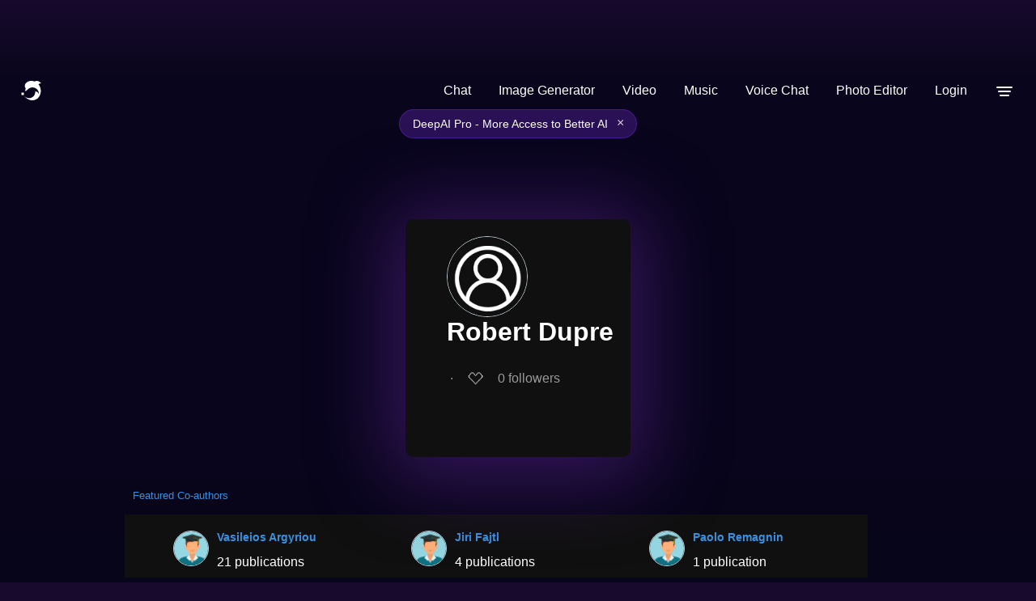

--- FILE ---
content_type: image/svg+xml
request_url: https://deepai.org/static/images/SmallFlops.svg
body_size: 1058
content:
<svg width="33" height="31" viewBox="0 0 33 31" fill="none" xmlns="http://www.w3.org/2000/svg">
<path d="M3.84727 22.3475V18.4805H0V22.3475H3.84727Z" fill="url(#paint0_linear_546_1603)"/>
<path d="M32.1878 15.0563C32.2172 16.2076 32.0997 17.3588 31.8941 18.5101C31.5123 20.4583 30.7781 22.318 29.7502 23.9711C28.458 26.0374 26.6666 27.7495 24.5814 28.9893C22.2613 30.3472 19.5888 31.0556 16.9162 30.9966C14.3905 30.9671 11.8942 30.2881 9.69158 29.0188C7.66516 27.8676 5.96179 26.2145 4.66958 24.2958C4.61084 24.2072 4.58147 24.1482 4.52274 24.0596C4.84579 24.5024 5.34505 24.8862 5.75621 25.2404C6.22611 25.6241 6.75474 25.9784 7.28337 26.2735C8.39937 26.8934 9.60348 27.2772 10.8663 27.4248C11.16 27.4543 11.4537 27.4838 11.718 27.4838C14.0381 27.5724 16.3582 26.8639 18.2378 25.447C18.7371 25.0928 19.1776 24.6795 19.5888 24.2072C20.881 22.7903 21.7914 20.9896 22.1144 19.1004C22.2613 18.2444 22.32 17.3588 22.2319 16.5028C22.2319 16.3847 22.0263 15.0563 22.0263 15.0563C22.0263 15.0563 22.7312 14.7021 23.8765 14.7021C26.1086 14.7021 29.1041 17.1522 29.251 20.045C29.1922 18.3329 28.7517 16.7389 27.9588 15.3515C27.6944 14.8497 27.3714 14.3774 27.019 13.9641C25.1394 11.6026 22.2613 10.0676 19.0014 10.0676C18.1497 10.0676 17.3274 10.1562 16.5344 10.3628C16.4757 10.3923 16.3876 10.3923 16.3289 10.4219C15.066 10.7466 13.9794 11.2779 12.4522 12.3701C11.6886 12.9014 10.1321 14.2888 8.928 15.381C8.2819 15.9714 7.28337 15.3515 7.48895 14.525C7.66516 13.7575 7.95885 12.8719 8.39937 11.9273C5.96179 8.76879 5.90305 5.07892 10.6607 1.80231C13.4507 -0.116422 18.0322 -0.647764 22.2613 0.916742C24.9044 -0.441131 28.5461 -0.559207 31.9235 3.07163C32.2466 3.42586 32.0116 4.04575 31.5123 4.04575C30.5432 4.07527 29.2216 4.31143 28.1937 5.07892C28.3406 5.25603 28.458 5.40363 28.6049 5.58074C30.7194 8.35553 32.0997 11.6026 32.1878 15.0563Z" fill="url(#paint1_linear_546_1603)"/>
<defs>
<linearGradient id="paint0_linear_546_1603" x1="1.88734" y1="17.8846" x2="1.88734" y2="22.773" gradientUnits="userSpaceOnUse">
<stop stop-color="white"/>
<stop offset="0.592892" stop-color="#EBE5FB"/>
<stop offset="1" stop-color="#7FABFF"/>
</linearGradient>
<linearGradient id="paint1_linear_546_1603" x1="18.3615" y1="0" x2="18.3615" y2="36.0077" gradientUnits="userSpaceOnUse">
<stop stop-color="white"/>
<stop offset="0.497369" stop-color="#EBE5FB"/>
<stop offset="1" stop-color="#7FABFF"/>
</linearGradient>
</defs>
</svg>
